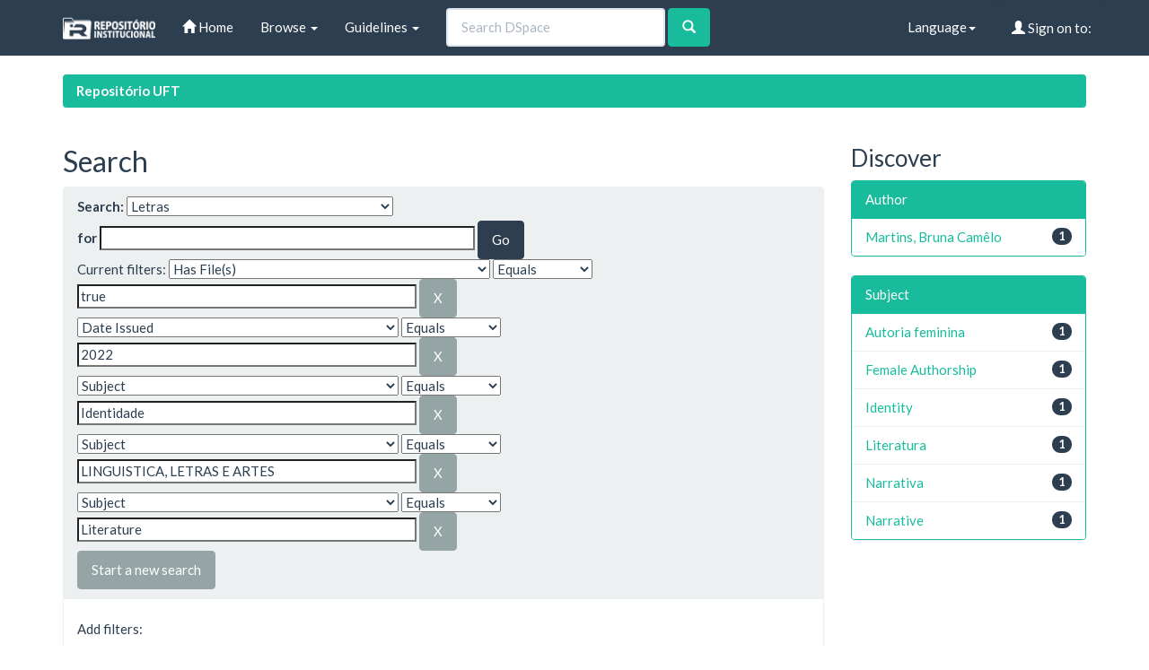

--- FILE ---
content_type: application/javascript
request_url: http://umbu.uft.edu.br/static/js/choice-support.js
body_size: 21602
content:
/*
 * The contents of this file are subject to the license and copyright
 * detailed in the LICENSE and NOTICE files at the root of the source
 * tree and available online at
 *
 * http://www.dspace.org/license/
 */
// Client-side scripting to support DSpace Choice Control

// IMPORTANT NOTE:
//  This code depends on a *MODIFIED* version of the
//  script.aculo.us controls v1.8.2, fixed to avoid a bug that
//  affects autocomplete in Firefox 3.  This code is included in DSpace.

// Entry points:
//  1. DSpaceAutocomplete -- add autocomplete (suggest) to an input field
//
//  2.  DSpaceChoiceLookup -- create popup window with authority choices
//
//  @Author: Larry Stone  <lcs@hulmail.harvard.edu>
//  $Revision $

// -------------------- support for Autocomplete (Suggest)

// Autocomplete utility:
// Arguments:
//   formID -- ID attribute of form tag
//   args properties:
//     metadataField -- metadata field e.g. dc_contributor_author
//     inputName -- input field name for text input, or base of "Name" pair
//     authorityName -- input field name in which to set authority
//     containerID -- ID attribute of DIV to hold the menu objects
//     indicatorID -- ID attribute of element to use as a "loading" indicator
//     confidenceIndicatorID -- ID of element on which to set confidence
//     confidenceName - NAME of confidence input (not ID)
//     contextPath -- URL path prefix (i.e. webapp contextPath) for DSpace.
//     collection -- db ID of dspace collection to serve as context
//     isClosed -- true if authority value is required, false = non-auth allowed
// XXX Can't really enforce "isClosed=true" with autocomplete, user can type anything
//
// NOTE: Successful autocomplete always sets confidence to 'accepted' since
//  authority value (if any) *was* chosen interactively by a human.
function DSpaceSetupAutocomplete(formID, args)
{
    if (args.authorityName == null)
        args.authorityName = dspace_makeFieldInput(args.inputName,'_authority');

    var authInput = jQuery('#'+formID + ' input[name=\''+args.authorityName+'\']');
    var input = jQuery('#'+formID + ' input[name=\''+args.inputName+'\']');
    input.parent('td').attr('style','white-space:nowrap;');
    // AJAX menu source, can add &query=TEXT
    var choiceURL = args.contextPath+"/choices/"+args.metadataField;
    var collID = args.collection == null ? -1 : args.collection;
    if (authInput != null)
	{
	input.data('previousData', {authority: authInput.val(), value: input.val()});
	}
    var options = {
		lenght: 2,
		search: function(event, ui) {
			jQuery('#'+args.indicatorID).show();
		},
		source: function( request, response ) {
			jQuery.ajax({
				url: choiceURL,
				dataType: "xml",
				data: {
					query: request.term,
					collection: collID,
					format: 'ul'
				},
				success: function( data ) {
					jQuery('#'+args.indicatorID).hide();

					response(jQuery("li", data ).map(function() {
						return {
							authority : jQuery(this).attr('authority'),
							label : jQuery('span.label',this).text(),
							value : jQuery('span.value',this).text()
						};
					}));
				}
			});
		},
		select: function(event, ui){
			input.data('previousData', ui.item);
			var authority = ui.item.authority;
				var authValue = authority;
				if (authInput != null)
                {
					authInput.val(authValue);
                    // update confidence input's value too if available.
                    if (args.confidenceName != null)
                    {
                        var confInput = jQuery('#'+formID + ' input[name=\''+args.confidenceName+'\']');
                        if (confInput != null)
			{
				if (authority != '')
				{
					confInput.val('accepted');
				}
				else
				{
					confInput.val('');
				}
			}
                    }
                }
				// make indicator blank if no authority value
                DSpaceUpdateConfidence(document, args.confidenceIndicatorID,
                    authValue == null || authValue == '' ? 'blank' :'accepted');
			}
    };
    input.autocomplete(options).change(function(){
		var lastSel = input.data('previousData');
		var newauth = '';
		var newval = input.val();
		if (authInput != null)
		{
			newauth = authInput.val();
		}
		if (newauth != lastSel.authority || newval != lastSel.value)
		{
			if (authInput != null)
			{
				authInput.val(' ');
				DSpaceUpdateConfidence(document, args.confidenceIndicatorID, 'blank');
			}
		}
	});
}

// -------------------- support for Lookup Popup

// Create popup window with authority choices for value of an input field.
// This is intended to be called by onClick of a "Lookup" or "Add"  button.
function DSpaceChoiceLookup(url, field, formID, valueInput, authInput,
    confIndicatorID, collectionID, isName, isRepeating)
{
    // fill in URL
    url += '?field='+field+'&formID='+formID+'&valueInput='+valueInput+
             '&authorityInput='+authInput+'&collection='+collectionID+
             '&isName='+isName+'&isRepeating='+isRepeating+'&confIndicatorID='+confIndicatorID;

    // primary input field - for positioning popup.
    var inputFieldName = isName ? dspace_makeFieldInput(valueInput,'_last') : valueInput;
    var inputField = document.getElementById(formID).elements[inputFieldName];
    // scriptactulous magic to figure out true offset:
    var cOffset = 0;
    if (inputField != null)
        cOffset = $(inputField).cumulativeOffset();
    var width = 600;  // XXX guesses! these should be params, or configured..
    var height = 470;
    var left; var top;
    if (window.screenX == null) {
        left = window.screenLeft + cOffset.left - (width/2);
        top = window.screenTop + cOffset.top - (height/2);
    } else {
        left = window.screenX + cOffset.left - (width/2);
        top = window.screenY + cOffset.top - (height/2);
    }
    if (left < 0) left = 0;
    if (top < 0) top = 0;
    var pw = window.open(url, 'ignoreme',
         'width='+width+',height='+height+',left='+left+',top='+top+
         ',toolbar=no,menubar=no,location=no,status=no,resizable');
    if (window.focus) pw.focus();
    return false;
}

// Run this as the Lookup page is loaded to initialize DOM objects, load choices
function DSpaceChoicesSetup(form)
{
    // find the "LEGEND" in fieldset, which acts as page title,
    // and save it as a bogus form element, e.g. elements['statline']
    var fieldset = document.getElementById('aspect_general_ChoiceLookupTransformer_list_choicesList');
    for (i = 0; i < fieldset.childNodes.length; ++i)
    {
      if (fieldset.childNodes[i].nodeName == 'LEGEND')
      {
          form.statline = fieldset.childNodes[i];
          form.statline_template = fieldset.childNodes[i].innerHTML;
          fieldset.childNodes[i].innerHTML = "Loading...";
          break;
      }
    }
    DSpaceChoicesLoad(form);
}


// populate the "select" with options from ajax request
// stash some parameters as properties of the "select" so we can add to
// the last start index to query for next set of results.
function DSpaceChoicesLoad(form)
{
    var field = form.elements['paramField'].value;
    var value = form.elements['paramValue'].value;
    var start = form.elements['paramStart'].value;
    var limit = form.elements['paramLimit'].value;
    var formID = form.elements['paramFormID'].value;
    var collID = form.elements['paramCollection'].value;
    var isName = form.elements['paramIsName'].value == 'true';
    var isRepeating = form.elements['paramIsRepeating'].value == 'true';
    var isClosed = form.elements['paramIsClosed'].value == 'true';
    var contextPath = form.elements['contextPath'].value;
    var fail = form.elements['paramFail'].value;
    var valueInput = form.elements['paramValueInput'].value;
    var nonAuthority = "";
    if (form.elements['paramNonAuthority'] != null)
        nonAuthority = form.elements['paramNonAuthority'].value;

    // get value from form inputs in opener if not explicitly supplied
    if (value.length == 0)
    {
        var of = window.opener.document.getElementById(formID);
        if (isName)
            value = makePersonName(of.elements[dspace_makeFieldInput(valueInput,'_last')].value,
                                   of.elements[dspace_makeFieldInput(valueInput,'_first')].value);
        else
            value = of.elements[valueInput].value;

        // if this is a repeating input, clear the source value so that e.g.
        // clicking "Next" on a submit-describe page will not *add* the proposed
        // lookup text as a metadata value:
        if (isRepeating)
        {
            if (isName)
            {
                of.elements[dspace_makeFieldInput(valueInput,'_last')].value = null;
                of.elements[dspace_makeFieldInput(valueInput,'_first')].value = null;
            }
            else
                of.elements[valueInput].value = null;
        }
    }

    // start spinner
    var indicator = document.getElementById('lookup_indicator_id');
    if (indicator != null)
        indicator.style.display = "inline";

    new Ajax.Request(contextPath+"/choices/"+field,
      {
        method: "get",
        parameters: {query: value, format: 'select', collection: collID,
                     start: start, limit: limit},
        // triggered by any exception, even in success
        onException: function(req, e) {
          window.alert(fail+" Exception="+e);
          if (indicator != null) indicator.style.display = "none";
        },
        // when http load of choices fails
        onFailure: function() {
          window.alert(fail+" HTTP error resonse");
          if (indicator != null) indicator.style.display = "none";
        },
        // format is <select><option authority="key" value="val">label</option>...
        onSuccess: function(transport) {
          var ul = transport.responseXML.documentElement;
          var err = ul.getAttributeNode('error');
          if (err != null && err.value == 'true')
              window.alert(fail+" Server indicates error in response.");
          var opts = ul.getElementsByTagName('option');

          // update range message and update 'more' button
          var oldStart = 1 * ul.getAttributeNode('start').value;
          var nextStart = oldStart + opts.length;
          var lastTotal = ul.getAttributeNode('total').value;
          var resultMore = ul.getAttributeNode('more');
          form.elements['more'].disabled = !(resultMore != null && resultMore.value == 'true');
          form.elements['paramStart'].value = nextStart;

          // clear select first
          var select = form.elements['chooser'];
          for (var i = select.length-1; i >= 0; --i)
            select.remove(i);

          // load select and look for default selection
          var selectedByValue = -1; // select by value match
          var selectedByChoices = -1;  // Choice says its selected
          for (var i = 0; i < opts.length; ++i)
          {
            var opt = opts.item(i);
            var olabel = "";
            for (var j = 0; j < opt.childNodes.length; ++j)
            {
               var node = opt.childNodes[j];
               if (node.nodeName == "#text")
                 olabel += node.data;
            }
            var ovalue = opt.getAttributeNode('value').value;
            var option = new Option(olabel, ovalue);
            option.authority = opt.getAttributeNode('authority').value;
            select.add(option, null);
            if (value == ovalue)
                selectedByValue = select.options.length - 1;
            if (opt.getAttributeNode('selected') != null)
                selectedByChoices = select.options.length - 1;
          }
          // add non-authority option if needed.
          if (!isClosed)
          {
            select.add(new Option(dspace_formatMessage(nonAuthority, value), value), null);
          }
          var defaultSelected = -1;
          if (selectedByChoices >= 0)
            defaultSelected = selectedByChoices;
          else if (selectedByValue >= 0)
            defaultSelected = selectedByValue;
          else if (select.options.length == 1)
            defaultSelected = 0;

          // load default-selected value
          if (defaultSelected >= 0)
          {
            select.options[defaultSelected].defaultSelected = true;
            var so = select.options[defaultSelected];
            if (isName)
            {
                form.elements['text1'].value = lastNameOf(so.value);
                form.elements['text2'].value = firstNameOf(so.value);
            }
            else
                form.elements['text1'].value = so.value;
          }

          // turn off spinner
          if (indicator != null)
              indicator.style.display = "none";

          // "results" status line
          var statLast =  nextStart + (isClosed ? 2 : 1);

          form.statline.innerHTML =
            dspace_formatMessage(form.statline_template,
              oldStart+1, statLast, Math.max(lastTotal,statLast), value);
        }
      });
}

// handler for change event on choice selector - load new values
function DSpaceChoicesSelectOnChange ()
{
    // "this" is the window,
    var form = document.getElementById('aspect_general_ChoiceLookupTransformer_div_lookup');
    var select = form.elements['chooser'];
    var so = select.options[select.selectedIndex];
    var isName = form.elements['paramIsName'].value == 'true';

    if (isName)
    {
        form.elements['text1'].value = lastNameOf(so.value);
        form.elements['text2'].value = firstNameOf(so.value);
    }
    else
        form.elements['text1'].value = so.value;
}

// handler for lookup popup's accept (or add) button
//  stuff values back to calling page, force an add if necessary, and close.
function DSpaceChoicesAcceptOnClick ()
{
    var select = this.form.elements['chooser'];
    var isName = this.form.elements['paramIsName'].value == 'true';
    var isRepeating = this.form.elements['paramIsRepeating'].value == 'true';
    var valueInput = this.form.elements['paramValueInput'].value;
    var authorityInput = this.form.elements['paramAuthorityInput'].value;
    var formID = this.form.elements['paramFormID'].value;
    var confIndicatorID = this.form.elements['paramConfIndicatorID'] == null?null:this.form.elements['paramConfIndicatorID'].value;

    // default the authority input if not supplied.
    if (authorityInput.length == 0)
        authorityInput = dspace_makeFieldInput(valueInput,'_authority');

    // always stuff text fields back into caller's value input(s)
    if (valueInput.length > 0)
    {
        var of = window.opener.document.getElementById(formID);
        if (isName)
        {
            of.elements[dspace_makeFieldInput(valueInput,'_last')].value = this.form.elements['text1'].value;
            of.elements[dspace_makeFieldInput(valueInput,'_first')].value = this.form.elements['text2'].value;
        }
        else
            of.elements[valueInput].value = this.form.elements['text1'].value;

        if (authorityInput.length > 0 && of.elements[authorityInput] != null)
        {
            // conf input is auth input, substitute '_confidence' for '_authority'
            // if conf fieldname is  FIELD_confidence_NUMBER, then '_authority_' => '_confidence_'
            var confInput = "";

            var ci = authorityInput.lastIndexOf("_authority_");
            if (ci < 0)
                confInput = authorityInput.substring(0, authorityInput.length-10)+'_confidence';
            else
                confInput = authorityInput.substring(0, ci)+"_confidence_"+authorityInput.substring(ci+11);
            // DEBUG:
            // window.alert('Setting fields auth="'+authorityInput+'", conf="'+confInput+'"');

            var authValue = null;
            if (select.selectedIndex >= 0 && select.options[select.selectedIndex].authority != null)
            {
                authValue = select.options[select.selectedIndex].authority;
                of.elements[authorityInput].value = authValue;
            }
            if (of.elements[confInput] != null)
                of.elements[confInput].value = 'accepted';
            // make indicator blank if no authority value
            DSpaceUpdateConfidence(window.opener.document, confIndicatorID,
                    authValue == null || authValue == '' ? 'blank' :'accepted');
        }

        // force the submit button -- if there is an "add"
        if (isRepeating)
        {
            var add = of.elements["submit_"+valueInput+"_add"];
            if (add != null)
                add.click();
            else
                alert('Sanity check: Cannot find button named "submit_'+valueInput+'_add"');
        }
    }
    window.close();
    return false;
}

// handler for lookup popup's more button
function DSpaceChoicesMoreOnClick ()
{
    DSpaceChoicesLoad(this.form);
}

// handler for lookup popup's cancel button
function DSpaceChoicesCancelOnClick ()
{
    window.close();
    return false;
}

// -------------------- Utilities

// DSpace person-name conventions, see DCPersonName
function makePersonName(lastName, firstName)
{
    return (firstName == null || firstName.length == 0) ? lastName :
        lastName+", "+firstName;
}

// DSpace person-name conventions, see DCPersonName
function firstNameOf(personName)
{
    var comma = personName.indexOf(",");
    return (comma < 0) ? "" : stringTrim(personName.substring(comma+1));
}

// DSpace person-name conventions, see DCPersonName
function lastNameOf(personName)
{
    var comma = personName.indexOf(",");
    return stringTrim((comma < 0) ? personName : personName.substring(0, comma));
}

// replicate java String.trim()
function stringTrim(str)
{
    var start = 0;
    var end = str.length;
    for (; str.charAt(start) == ' '&& start < end; ++start) ;
    for (; end > start && str.charAt(end-1) == ' '; --end) ;
    return str.slice(start, end);
}

// format utility - replace @1@, @2@ etc with args 1, 2, 3..
// NOTE params MUST be monotonically increasing
// NOTE we can't use "{1}" like the i18n catalog because it elides them!!
// ...UNLESS maybe it were to be fixed not to when no params...
function dspace_formatMessage()
{
    var template = dspace_formatMessage.arguments[0];
    var i;
    for (i = 1; i < arguments.length; ++i)
    {
        var pattern = '@'+i+'@';
        if (template.search(pattern) >= 0)
            template = template.replace(pattern, dspace_formatMessage.arguments[i]);
    }
    return template;
}

// utility to make sub-field name of input field, e.g. _last, _first, _auth..
// if name ends with _1, _2 etc, put sub-name BEFORE the number
function dspace_makeFieldInput(name, sub)
{
    var i = name.search("_[0-9]+$");
    if (i < 0)
        return name+sub;
    else
        return name.substr(0, i)+sub+name.substr(i);
}

// update the class value of confidence-indicating element
function DSpaceUpdateConfidence(doc, confIndicatorID, newValue)
{
    // sanity checks - need valid ID and a real DOM object
    if (confIndicatorID == null || confIndicatorID == "")
        return;
    var confElt = doc.getElementById(confIndicatorID);
    if (confElt == null)
        return;

    // add or update CSS class with new confidence value, e.g. "cf-accepted".
    if (confElt.className == null)
        confElt.className = "cf-"+newValue;
    else
    {
        var classes = confElt.className.split(" ");
        var newClasses = "";
        var found = false;
        for (var i = 0; i < classes.length; ++i)
        {
            if (classes[i].match('^cf-[a-zA-Z0-9]+$'))
            {
                newClasses += "cf-"+newValue+" ";
                found = true;
            }
            else
                newClasses += classes[i]+" ";
        }
        if (!found)
            newClasses += "cf-"+newValue+" ";
        confElt.className = newClasses;
    }
}

// respond to "onchanged" event on authority input field
// set confidence to 'accepted' if authority was changed by user.
function DSpaceAuthorityOnChange(self, confValueID, confIndicatorID)
{
    var confidence = 'accepted';
    if (confValueID != null && confValueID != '')
    {
        var confValueField = document.getElementById(confValueID);
        if (confValueField != null)
            confValueField.value = confidence;
    }
    DSpaceUpdateConfidence(document, confIndicatorID, confidence)
    return false;
}

// respond to click on the authority-value lock button in Edit Item Metadata:
// "button" is bound to the image input for the lock button, "this"
function DSpaceToggleAuthorityLock(button, authInputID)
{
    // sanity checks - need valid ID and a real DOM object
    if (authInputID == null || authInputID == '')
        return false;
    var authInput = document.getElementById(authInputID);
    if (authInput == null)
        return false;

    // look for is-locked or is-unlocked in class list:
    var classes = button.className.split(' ');
    var newClass = '';
    var newLocked = false;
    var found = false;
    for (var i = 0; i < classes.length; ++i)
    {
        if (classes[i] == 'is-locked')
        {
            newLocked = false;
            found = true;
        }
        else if (classes[i] == 'is-unlocked')
        {
            newLocked = true;
            found = true;
        }
        else
            newClass += classes[i]+' ';
    }
    if (!found)
        return false;
    // toggle the image, and set readability
    button.className = newClass + (newLocked ? 'is-locked' : 'is-unlocked') + ' ';
    authInput.readOnly = newLocked;
    return false;
}
